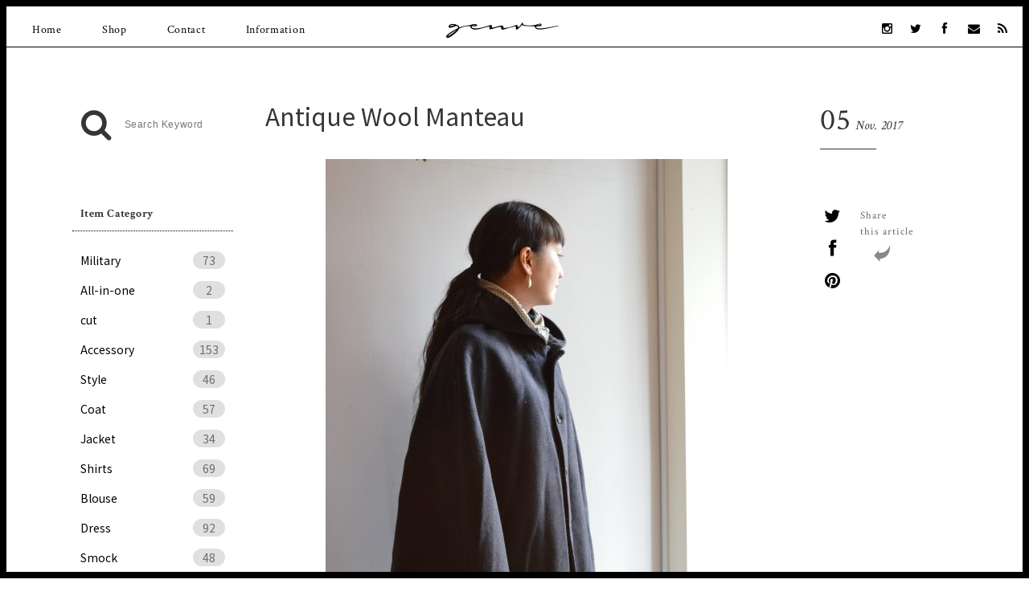

--- FILE ---
content_type: text/html; charset=UTF-8
request_url: https://genre-sapporo.com/archives/8729
body_size: 8324
content:
<!DOCTYPE html>
<html lang="ja" class="no-js">

<head>
	<meta charset="UTF-8">
	<meta name="viewport" content="width=device-width,initial-scale=1,maximum-scale=1">

	<title>Antique Wool Manteau | genre</title>
	
	<meta property="og:site_name" content="genre" />
	<meta property="og:url" content="https://genre-sapporo.com/archives/8729" />
	<meta property="og:type" content="website" />
	<meta property="og:title" content="Antique Wool Manteau ｜ genre" />
	<meta property="og:description" content="genre、BLOG&NEWS「Antique Wool Manteau」のページ"/>
	<meta property="og:image" content="https://genre-sapporo.com/genre_wp/wp-content/uploads/2017/11/DSC_0218-e1509867879888.jpg"/>

	<link rel="apple-touch-icon" sizes="57x57" href="https://genre-sapporo.com/genre_wp/wp-content/themes/genre/images/favicon/apple-touch-icon-57x57.png">
	<link rel="apple-touch-icon" sizes="60x60" href="https://genre-sapporo.com/genre_wp/wp-content/themes/genre/images/favicon/apple-touch-icon-60x60.png">
	<link rel="apple-touch-icon" sizes="72x72" href="https://genre-sapporo.com/genre_wp/wp-content/themes/genre/images/favicon/apple-touch-icon-72x72.png">
	<link rel="apple-touch-icon" sizes="76x76" href="https://genre-sapporo.com/genre_wp/wp-content/themes/genre/images/favicon/apple-touch-icon-76x76.png">
	<link rel="apple-touch-icon" sizes="114x114" href="https://genre-sapporo.com/genre_wp/wp-content/themes/genre/images/favicon/apple-touch-icon-114x114.png">
	<link rel="apple-touch-icon" sizes="120x120" href="https://genre-sapporo.com/genre_wp/wp-content/themes/genre/images/favicon/apple-touch-icon-120x120.png">
	<link rel="apple-touch-icon" sizes="144x144" href="https://genre-sapporo.com/genre_wp/wp-content/themes/genre/images/favicon/apple-touch-icon-144x144.png">
	<link rel="apple-touch-icon" sizes="152x152" href="https://genre-sapporo.com/genre_wp/wp-content/themes/genre/images/favicon/apple-touch-icon-152x152.png">
	<link rel="apple-touch-icon" sizes="180x180" href="https://genre-sapporo.com/genre_wp/wp-content/themes/genre/images/favicon/apple-touch-icon-180x180.png">
	<link rel="icon" type="image/png" href="https://genre-sapporo.com/genre_wp/wp-content/themes/genre/images/favicon/favicon-32x32.png" sizes="32x32">
	<link rel="icon" type="image/png" href="https://genre-sapporo.com/genre_wp/wp-content/themes/genre/images/favicon/favicon-194x194.png" sizes="194x194">
	<link rel="icon" type="image/png" href="https://genre-sapporo.com/genre_wp/wp-content/themes/genre/images/favicon/favicon-96x96.png" sizes="96x96">
	<link rel="icon" type="image/png" href="https://genre-sapporo.com/genre_wp/wp-content/themes/genre/images/favicon/android-chrome-192x192.png" sizes="192x192">
	<link rel="icon" type="image/png" href="https://genre-sapporo.com/genre_wp/wp-content/themes/genre/images/favicon/favicon-16x16.png" sizes="16x16">
	<link rel="manifest" href="https://genre-sapporo.com/genre_wp/wp-content/themes/genre/images/favicon/manifest.json">
	<meta name="msapplication-TileColor" content="#ffffff">
	<meta name="msapplication-TileImage" content="https://genre-sapporo.com/genre_wp/wp-content/themes/genre/images/mstile-144x144.png">
	<meta name="theme-color" content="#ffffff">

    
<!-- All in One SEO Pack 2.2.7.2 by Michael Torbert of Semper Fi Web Designob_start_detected [-1,-1] -->
<meta name="description" itemprop="description" content="Antique Wool Manteau :" />

<link rel="canonical" href="https://genre-sapporo.com/archives/8729" />
<!-- /all in one seo pack -->
<link rel='dns-prefetch' href='//ajax.googleapis.com' />
<link rel='dns-prefetch' href='//netdna.bootstrapcdn.com' />
<link rel='dns-prefetch' href='//s.w.org' />
<link rel="alternate" type="application/rss+xml" title="genre &raquo; Antique Wool Manteau のコメントのフィード" href="https://genre-sapporo.com/archives/8729/feed" />
		<script type="text/javascript">
			window._wpemojiSettings = {"baseUrl":"https:\/\/s.w.org\/images\/core\/emoji\/2.2.1\/72x72\/","ext":".png","svgUrl":"https:\/\/s.w.org\/images\/core\/emoji\/2.2.1\/svg\/","svgExt":".svg","source":{"concatemoji":"https:\/\/genre-sapporo.com\/genre_wp\/wp-includes\/js\/wp-emoji-release.min.js?ver=4.7.29"}};
			!function(t,a,e){var r,n,i,o=a.createElement("canvas"),l=o.getContext&&o.getContext("2d");function c(t){var e=a.createElement("script");e.src=t,e.defer=e.type="text/javascript",a.getElementsByTagName("head")[0].appendChild(e)}for(i=Array("flag","emoji4"),e.supports={everything:!0,everythingExceptFlag:!0},n=0;n<i.length;n++)e.supports[i[n]]=function(t){var e,a=String.fromCharCode;if(!l||!l.fillText)return!1;switch(l.clearRect(0,0,o.width,o.height),l.textBaseline="top",l.font="600 32px Arial",t){case"flag":return(l.fillText(a(55356,56826,55356,56819),0,0),o.toDataURL().length<3e3)?!1:(l.clearRect(0,0,o.width,o.height),l.fillText(a(55356,57331,65039,8205,55356,57096),0,0),e=o.toDataURL(),l.clearRect(0,0,o.width,o.height),l.fillText(a(55356,57331,55356,57096),0,0),e!==o.toDataURL());case"emoji4":return l.fillText(a(55357,56425,55356,57341,8205,55357,56507),0,0),e=o.toDataURL(),l.clearRect(0,0,o.width,o.height),l.fillText(a(55357,56425,55356,57341,55357,56507),0,0),e!==o.toDataURL()}return!1}(i[n]),e.supports.everything=e.supports.everything&&e.supports[i[n]],"flag"!==i[n]&&(e.supports.everythingExceptFlag=e.supports.everythingExceptFlag&&e.supports[i[n]]);e.supports.everythingExceptFlag=e.supports.everythingExceptFlag&&!e.supports.flag,e.DOMReady=!1,e.readyCallback=function(){e.DOMReady=!0},e.supports.everything||(r=function(){e.readyCallback()},a.addEventListener?(a.addEventListener("DOMContentLoaded",r,!1),t.addEventListener("load",r,!1)):(t.attachEvent("onload",r),a.attachEvent("onreadystatechange",function(){"complete"===a.readyState&&e.readyCallback()})),(r=e.source||{}).concatemoji?c(r.concatemoji):r.wpemoji&&r.twemoji&&(c(r.twemoji),c(r.wpemoji)))}(window,document,window._wpemojiSettings);
		</script>
		<style type="text/css">
img.wp-smiley,
img.emoji {
	display: inline !important;
	border: none !important;
	box-shadow: none !important;
	height: 1em !important;
	width: 1em !important;
	margin: 0 .07em !important;
	vertical-align: -0.1em !important;
	background: none !important;
	padding: 0 !important;
}
</style>
<link rel='stylesheet' id='genre_style-css'  href='https://genre-sapporo.com/genre_wp/wp-content/themes/genre/css/compiled/style.min.css?ver=4.7.29' type='text/css' media='all' />
<link rel='stylesheet' id='genre_fontawesome-css'  href='//netdna.bootstrapcdn.com/font-awesome/4.0.3/css/font-awesome.min.css?ver=4.7.29' type='text/css' media='all' />
<link rel='stylesheet' id='wp-pagenavi-css'  href='https://genre-sapporo.com/genre_wp/wp-content/plugins/wp-pagenavi/pagenavi-css.css?ver=2.70' type='text/css' media='all' />
<link rel='https://api.w.org/' href='https://genre-sapporo.com/wp-json/' />
<link rel="EditURI" type="application/rsd+xml" title="RSD" href="https://genre-sapporo.com/genre_wp/xmlrpc.php?rsd" />
<link rel="wlwmanifest" type="application/wlwmanifest+xml" href="https://genre-sapporo.com/genre_wp/wp-includes/wlwmanifest.xml" /> 
<link rel='prev' title='イベントのお知らせ' href='https://genre-sapporo.com/archives/8716' />
<link rel='next' title='Vintage Overall' href='https://genre-sapporo.com/archives/8748' />
<link rel='shortlink' href='https://genre-sapporo.com/?p=8729' />
<link rel="alternate" type="application/json+oembed" href="https://genre-sapporo.com/wp-json/oembed/1.0/embed?url=https%3A%2F%2Fgenre-sapporo.com%2Farchives%2F8729" />
<link rel="alternate" type="text/xml+oembed" href="https://genre-sapporo.com/wp-json/oembed/1.0/embed?url=https%3A%2F%2Fgenre-sapporo.com%2Farchives%2F8729&#038;format=xml" />

    <!--[if lt IE 9]>
    <script src="//css3-mediaqueries-js.googlecode.com/svn/trunk/css3-mediaqueries.js"></script>
    <script src="//html5shiv.googlecode.com/svn/trunk/html5.js"></script>
    <![endif]-->

</head>

<body data-rsssl=1 class="post-template-default single single-post postid-8729 single-format-standard">

<header class="header ">
	<div class="header_inner">
		<div class="header_logo">
			<h1 class="headerLogo_box"><a href="/"><img class="headerLogo_img" src="https://genre-sapporo.com/genre_wp/wp-content/themes/genre/images/header/logo_sprite.png" alt="genre"/></a></h1>
			<h2 class="header_shoulder">Vintage Clothes & Antique Jewelry</h2>
		</div>
		<nav class="header_menu">
			<div class="headerMenu_inner">
				<ul class="headerMenu_first">
					<li><a href="/">Home</a></li>
					<li><a href="/shop/">Shop</a></li>
					<li><a href="/contact/">Contact</a></li>
					<li><a href="/archives/category/information">Information</a></li>
				</ul>
				<ul class="headerMenu_sns">
					<li><a href="https://instagram.com/genre_vintage/" target="_blank"><i class="fa fa-instagram"></i></a></li>
					<li><a href="https://twitter.com/genre_vintage" target="_blank"><i class="fa fa-twitter"></i></a></li>
					<li><a href="https://www.facebook.com/pages/Genre/1179451292080348" target="_blank"><i class="fa fa-facebook"></i></a></li>
					<li><a href="mailTo:info@genre-sapporo.com"><i class="fa fa-envelope"></i></a></li>
					<li><a href="https://genre-sapporo.com/feed" target="_blank"><i class="fa fa-rss"></i></a></li>
				</ul>
			</div>


			<div class="headerMenu_button">
				<a class="menu-trigger" href="#">
					<span class="bar1"></span><span class="bar2"></span><span class="bar3"></span>
				</a>
			</div>
		</nav>
	</div>

	<div class="header_borders">
		<span class="header_border-top"></span>
		<span class="header_border-left"></span>
		<span class="header_border-right"></span>
		<span class="header_border-bottom"></span>
	</div>
</header>

	<div class="wrapper">

		
<div class="blog_main">

	
<div class="sidebar ">
	<aside class="sidebar_search">
		<form role="search" method="get" id="searchform" class="searchform" action="/">
			<i class="sidebarSearch_icon fa fa-search"></i>
			<input class="sidebarSearch_input" type="text" value="" name="s" id="s" placeholder="Search Keyword">
		</form>
	</aside>

	<aside class="sidebar_box sidebar_box-item">
		<h3 class="sidebarBox_title sidebarBox_title-item">Item Category<i class="icon_down fa fa-caret-down"></i></h3>
		<ul class="sidebarBox_list">
				<li class="cat-item cat-item-37"><a href="https://genre-sapporo.com/archives/category/item/military" >Military<span class='list_num'>73</span></a>
</li>
	<li class="cat-item cat-item-53"><a href="https://genre-sapporo.com/archives/category/item/all-in-one" >All-in-one<span class='list_num'>2</span></a>
</li>
	<li class="cat-item cat-item-62"><a href="https://genre-sapporo.com/archives/category/item/cut" >cut<span class='list_num'>1</span></a>
</li>
	<li class="cat-item cat-item-8"><a href="https://genre-sapporo.com/archives/category/item/accessory" >Accessory<span class='list_num'>153</span></a>
</li>
	<li class="cat-item cat-item-25"><a href="https://genre-sapporo.com/archives/category/item/style" >Style<span class='list_num'>46</span></a>
</li>
	<li class="cat-item cat-item-10"><a href="https://genre-sapporo.com/archives/category/item/coat" >Coat<span class='list_num'>57</span></a>
</li>
	<li class="cat-item cat-item-15"><a href="https://genre-sapporo.com/archives/category/item/jacket" >Jacket<span class='list_num'>34</span></a>
</li>
	<li class="cat-item cat-item-5"><a href="https://genre-sapporo.com/archives/category/item/shirts" >Shirts<span class='list_num'>69</span></a>
</li>
	<li class="cat-item cat-item-23"><a href="https://genre-sapporo.com/archives/category/item/blouse" >Blouse<span class='list_num'>59</span></a>
</li>
	<li class="cat-item cat-item-16"><a href="https://genre-sapporo.com/archives/category/item/dress" >Dress<span class='list_num'>92</span></a>
</li>
	<li class="cat-item cat-item-21"><a href="https://genre-sapporo.com/archives/category/item/smock" >Smock<span class='list_num'>48</span></a>
</li>
	<li class="cat-item cat-item-13"><a href="https://genre-sapporo.com/archives/category/item/apron" >Apron<span class='list_num'>54</span></a>
</li>
	<li class="cat-item cat-item-6"><a href="https://genre-sapporo.com/archives/category/item/bottoms" >Bottoms<span class='list_num'>78</span></a>
</li>
	<li class="cat-item cat-item-26"><a href="https://genre-sapporo.com/archives/category/item/skirt" >Skirt<span class='list_num'>17</span></a>
</li>
	<li class="cat-item cat-item-20"><a href="https://genre-sapporo.com/archives/category/item/vest" >Vest<span class='list_num'>12</span></a>
</li>
	<li class="cat-item cat-item-19"><a href="https://genre-sapporo.com/archives/category/item/bag" >Bag<span class='list_num'>11</span></a>
</li>
	<li class="cat-item cat-item-22"><a href="https://genre-sapporo.com/archives/category/item/shoes" >Shoes<span class='list_num'>6</span></a>
</li>
	<li class="cat-item cat-item-27"><a href="https://genre-sapporo.com/archives/category/item/hat" >Hat<span class='list_num'>5</span></a>
</li>
	<li class="cat-item cat-item-24"><a href="https://genre-sapporo.com/archives/category/item/cloth" >Goods<span class='list_num'>26</span></a>
</li>
	<li class="cat-item cat-item-17"><a href="https://genre-sapporo.com/archives/category/item/knit" >Knit<span class='list_num'>28</span></a>
</li>
		</ul>
	</aside>

	<aside class="sidebar_box sidebar_box-archive">
		<h3 class="sidebarBox_title sidebarBox_title-archive">Monthly Archive<i class="icon_down fa fa-caret-down"></i></h3>
		<ul class="sidebarBox_list">
				<li><a href='https://genre-sapporo.com/archives/date/2020/12'>2020 / 12<span class='list_num'>3</span></a></li>
	<li><a href='https://genre-sapporo.com/archives/date/2020/11'>2020 / 11<span class='list_num'>2</span></a></li>
	<li><a href='https://genre-sapporo.com/archives/date/2020/10'>2020 / 10<span class='list_num'>2</span></a></li>
	<li><a href='https://genre-sapporo.com/archives/date/2020/09'>2020 / 9<span class='list_num'>7</span></a></li>
	<li><a href='https://genre-sapporo.com/archives/date/2020/08'>2020 / 8<span class='list_num'>8</span></a></li>
	<li><a href='https://genre-sapporo.com/archives/date/2020/07'>2020 / 7<span class='list_num'>9</span></a></li>
	<li><a href='https://genre-sapporo.com/archives/date/2020/06'>2020 / 6<span class='list_num'>9</span></a></li>
	<li><a href='https://genre-sapporo.com/archives/date/2020/05'>2020 / 5<span class='list_num'>12</span></a></li>
	<li><a href='https://genre-sapporo.com/archives/date/2020/04'>2020 / 4<span class='list_num'>4</span></a></li>
	<li><a href='https://genre-sapporo.com/archives/date/2020/03'>2020 / 3<span class='list_num'>8</span></a></li>
	<li><a href='https://genre-sapporo.com/archives/date/2020/02'>2020 / 2<span class='list_num'>7</span></a></li>
	<li><a href='https://genre-sapporo.com/archives/date/2020/01'>2020 / 1<span class='list_num'>6</span></a></li>
	<li><a href='https://genre-sapporo.com/archives/date/2019/12'>2019 / 12<span class='list_num'>7</span></a></li>
	<li><a href='https://genre-sapporo.com/archives/date/2019/11'>2019 / 11<span class='list_num'>12</span></a></li>
	<li><a href='https://genre-sapporo.com/archives/date/2019/10'>2019 / 10<span class='list_num'>15</span></a></li>
	<li><a href='https://genre-sapporo.com/archives/date/2019/09'>2019 / 9<span class='list_num'>13</span></a></li>
	<li><a href='https://genre-sapporo.com/archives/date/2019/08'>2019 / 8<span class='list_num'>13</span></a></li>
	<li><a href='https://genre-sapporo.com/archives/date/2019/07'>2019 / 7<span class='list_num'>19</span></a></li>
	<li><a href='https://genre-sapporo.com/archives/date/2019/06'>2019 / 6<span class='list_num'>14</span></a></li>
	<li><a href='https://genre-sapporo.com/archives/date/2019/05'>2019 / 5<span class='list_num'>14</span></a></li>
	<li><a href='https://genre-sapporo.com/archives/date/2019/04'>2019 / 4<span class='list_num'>13</span></a></li>
	<li><a href='https://genre-sapporo.com/archives/date/2019/03'>2019 / 3<span class='list_num'>13</span></a></li>
	<li><a href='https://genre-sapporo.com/archives/date/2019/02'>2019 / 2<span class='list_num'>14</span></a></li>
	<li><a href='https://genre-sapporo.com/archives/date/2019/01'>2019 / 1<span class='list_num'>13</span></a></li>
	<li><a href='https://genre-sapporo.com/archives/date/2018/12'>2018 / 12<span class='list_num'>16</span></a></li>
	<li><a href='https://genre-sapporo.com/archives/date/2018/11'>2018 / 11<span class='list_num'>12</span></a></li>
	<li><a href='https://genre-sapporo.com/archives/date/2018/10'>2018 / 10<span class='list_num'>12</span></a></li>
	<li><a href='https://genre-sapporo.com/archives/date/2018/09'>2018 / 9<span class='list_num'>14</span></a></li>
	<li><a href='https://genre-sapporo.com/archives/date/2018/08'>2018 / 8<span class='list_num'>11</span></a></li>
	<li><a href='https://genre-sapporo.com/archives/date/2018/07'>2018 / 7<span class='list_num'>13</span></a></li>
	<li><a href='https://genre-sapporo.com/archives/date/2018/06'>2018 / 6<span class='list_num'>15</span></a></li>
	<li><a href='https://genre-sapporo.com/archives/date/2018/05'>2018 / 5<span class='list_num'>17</span></a></li>
	<li><a href='https://genre-sapporo.com/archives/date/2018/04'>2018 / 4<span class='list_num'>11</span></a></li>
	<li><a href='https://genre-sapporo.com/archives/date/2018/03'>2018 / 3<span class='list_num'>13</span></a></li>
	<li><a href='https://genre-sapporo.com/archives/date/2018/02'>2018 / 2<span class='list_num'>15</span></a></li>
	<li><a href='https://genre-sapporo.com/archives/date/2018/01'>2018 / 1<span class='list_num'>17</span></a></li>
	<li><a href='https://genre-sapporo.com/archives/date/2017/12'>2017 / 12<span class='list_num'>21</span></a></li>
	<li><a href='https://genre-sapporo.com/archives/date/2017/11'>2017 / 11<span class='list_num'>19</span></a></li>
	<li><a href='https://genre-sapporo.com/archives/date/2017/10'>2017 / 10<span class='list_num'>18</span></a></li>
	<li><a href='https://genre-sapporo.com/archives/date/2017/09'>2017 / 9<span class='list_num'>16</span></a></li>
	<li><a href='https://genre-sapporo.com/archives/date/2017/08'>2017 / 8<span class='list_num'>16</span></a></li>
	<li><a href='https://genre-sapporo.com/archives/date/2017/07'>2017 / 7<span class='list_num'>19</span></a></li>
	<li><a href='https://genre-sapporo.com/archives/date/2017/06'>2017 / 6<span class='list_num'>18</span></a></li>
	<li><a href='https://genre-sapporo.com/archives/date/2017/05'>2017 / 5<span class='list_num'>21</span></a></li>
	<li><a href='https://genre-sapporo.com/archives/date/2017/04'>2017 / 4<span class='list_num'>16</span></a></li>
	<li><a href='https://genre-sapporo.com/archives/date/2017/03'>2017 / 3<span class='list_num'>12</span></a></li>
	<li><a href='https://genre-sapporo.com/archives/date/2017/02'>2017 / 2<span class='list_num'>13</span></a></li>
	<li><a href='https://genre-sapporo.com/archives/date/2017/01'>2017 / 1<span class='list_num'>20</span></a></li>
	<li><a href='https://genre-sapporo.com/archives/date/2016/12'>2016 / 12<span class='list_num'>17</span></a></li>
	<li><a href='https://genre-sapporo.com/archives/date/2016/11'>2016 / 11<span class='list_num'>16</span></a></li>
	<li><a href='https://genre-sapporo.com/archives/date/2016/10'>2016 / 10<span class='list_num'>15</span></a></li>
	<li><a href='https://genre-sapporo.com/archives/date/2016/09'>2016 / 9<span class='list_num'>16</span></a></li>
	<li><a href='https://genre-sapporo.com/archives/date/2016/08'>2016 / 8<span class='list_num'>17</span></a></li>
	<li><a href='https://genre-sapporo.com/archives/date/2016/07'>2016 / 7<span class='list_num'>19</span></a></li>
	<li><a href='https://genre-sapporo.com/archives/date/2016/06'>2016 / 6<span class='list_num'>19</span></a></li>
	<li><a href='https://genre-sapporo.com/archives/date/2016/05'>2016 / 5<span class='list_num'>16</span></a></li>
	<li><a href='https://genre-sapporo.com/archives/date/2016/04'>2016 / 4<span class='list_num'>19</span></a></li>
	<li><a href='https://genre-sapporo.com/archives/date/2016/03'>2016 / 3<span class='list_num'>16</span></a></li>
	<li><a href='https://genre-sapporo.com/archives/date/2016/02'>2016 / 2<span class='list_num'>18</span></a></li>
	<li><a href='https://genre-sapporo.com/archives/date/2016/01'>2016 / 1<span class='list_num'>21</span></a></li>
	<li><a href='https://genre-sapporo.com/archives/date/2015/12'>2015 / 12<span class='list_num'>18</span></a></li>
	<li><a href='https://genre-sapporo.com/archives/date/2015/11'>2015 / 11<span class='list_num'>16</span></a></li>
	<li><a href='https://genre-sapporo.com/archives/date/2015/10'>2015 / 10<span class='list_num'>16</span></a></li>
	<li><a href='https://genre-sapporo.com/archives/date/2015/09'>2015 / 9<span class='list_num'>10</span></a></li>
		</ul>
		<a class="sidebarBox_button" href="#" rel="nofollow"><span>ALL <i class="fa fa-caret-down"></i></span></a>
	</aside>

	<aside class="sidebar_box sidebar_box-tag">
		<h3 class="sidebarBox_title sidebarBox_title-tag">Brands<i class="icon_down fa fa-caret-down"></i></h3>
		<ul class="sidebarBox_list">
			<li><a href="https://genre-sapporo.com/archives/tag/forme-dexpression"><span class="list_name">forme d'expression</span><span class="list_num">36</span></a></li><li><a href="https://genre-sapporo.com/archives/tag/old-town"><span class="list_name">OLD TOWN</span><span class="list_num">5</span></a></li><li><a href="https://genre-sapporo.com/archives/tag/miriam-haskell"><span class="list_name">Miriam Haskell</span><span class="list_num">21</span></a></li><li><a href="https://genre-sapporo.com/archives/tag/trifari"><span class="list_name">Trifari</span><span class="list_num">19</span></a></li><li class="hidden"><a href="https://genre-sapporo.com/archives/tag/studebaker"><span class="list_name">Studebaker</span><span class="list_num">1</span></a></li><li class="hidden"><a href="https://genre-sapporo.com/archives/tag/schiesser"><span class="list_name">Schiesser</span><span class="list_num">2</span></a></li><li class="hidden"><a href="https://genre-sapporo.com/archives/tag/cabinet"><span class="list_name">CABINET</span><span class="list_num">12</span></a></li><li class="hidden"><a href="https://genre-sapporo.com/archives/tag/genre"><span class="list_name">genre</span><span class="list_num">70</span></a></li><li class="hidden"><a href="https://genre-sapporo.com/archives/tag/gallego-desportes"><span class="list_name">GALLEGO DESPORTES</span><span class="list_num">2</span></a></li><li class="hidden"><a href="https://genre-sapporo.com/archives/tag/north-works"><span class="list_name">NORTH WORKS</span><span class="list_num">1</span></a></li><li class="hidden"><a href="https://genre-sapporo.com/archives/tag/klasica"><span class="list_name">KLASICA</span><span class="list_num">3</span></a></li><li class="hidden"><a href="https://genre-sapporo.com/archives/tag/military"><span class="list_name">Military</span><span class="list_num">22</span></a></li><li class="hidden"><a href="https://genre-sapporo.com/archives/tag/antique-blouse"><span class="list_name">Antique Blouse</span><span class="list_num">10</span></a></li><li class="hidden"><a href="https://genre-sapporo.com/archives/tag/black-work-dress"><span class="list_name">Black Work Dress</span><span class="list_num">2</span></a></li><li class="hidden"><a href="https://genre-sapporo.com/archives/tag/vintage"><span class="list_name">Vintage</span><span class="list_num">69</span></a></li><li class="hidden"><a href="https://genre-sapporo.com/archives/tag/sarah-coventry"><span class="list_name">Sarah Coventry</span><span class="list_num">1</span></a></li><li class="hidden"><a href="https://genre-sapporo.com/archives/tag/blumer"><span class="list_name">Blumer</span><span class="list_num">2</span></a></li><li class="hidden"><a href="https://genre-sapporo.com/archives/tag/seldom"><span class="list_name">Seldom</span><span class="list_num">1</span></a></li><li class="hidden"><a href="https://genre-sapporo.com/archives/tag/lisner"><span class="list_name">LISNER</span><span class="list_num">1</span></a></li><li class="hidden"><a href="https://genre-sapporo.com/archives/tag/style"><span class="list_name">Style</span><span class="list_num">5</span></a></li><li class="hidden"><a href="https://genre-sapporo.com/archives/tag/apron"><span class="list_name">Apron</span><span class="list_num">1</span></a></li><li class="hidden"><a href="https://genre-sapporo.com/archives/tag/tenne-handcrafted-modern"><span class="list_name">tenne handcrafted modern</span><span class="list_num">5</span></a></li><li class="hidden"><a href="https://genre-sapporo.com/archives/tag/anatomica"><span class="list_name">ANATOMICA</span><span class="list_num">4</span></a></li><li class="hidden"><a href="https://genre-sapporo.com/archives/tag/toujours"><span class="list_name">TOUJOURS</span><span class="list_num">8</span></a></li><li class="hidden"><a href="https://genre-sapporo.com/archives/tag/tss"><span class="list_name">ts(s)</span><span class="list_num">2</span></a></li><li class="hidden"><a href="https://genre-sapporo.com/archives/tag/oneil-of-dublin"><span class="list_name">O'NEIL OF DUBLIN</span><span class="list_num">1</span></a></li><li class="hidden"><a href="https://genre-sapporo.com/archives/tag/infomation"><span class="list_name">infomation</span><span class="list_num">1</span></a></li><li class="hidden"><a href="https://genre-sapporo.com/archives/tag/grp"><span class="list_name">GRP</span><span class="list_num">3</span></a></li><li class="hidden"><a href="https://genre-sapporo.com/archives/tag/john-smedley"><span class="list_name">JOHN SMEDLEY</span><span class="list_num">2</span></a></li><li class="hidden"><a href="https://genre-sapporo.com/archives/tag/birkenstock"><span class="list_name">BIRKENSTOCK</span><span class="list_num">1</span></a></li><li class="hidden"><a href="https://genre-sapporo.com/archives/tag/goodwear"><span class="list_name">Goodwear</span><span class="list_num">1</span></a></li><li class="hidden"><a href="https://genre-sapporo.com/archives/tag/maison-rubus"><span class="list_name">MAISON RUBUS.</span><span class="list_num">4</span></a></li><li class="hidden"><a href="https://genre-sapporo.com/archives/tag/honnete"><span class="list_name">HONNETE</span><span class="list_num">1</span></a></li><li class="hidden"><a href="https://genre-sapporo.com/archives/tag/information"><span class="list_name">information</span><span class="list_num">5</span></a></li><li class="hidden"><a href="https://genre-sapporo.com/archives/tag/event"><span class="list_name">Event</span><span class="list_num">2</span></a></li>		</ul>
		<a class="sidebarBox_button" href="#" rel="nofollow"><span>ALL <i class="fa fa-caret-down"></i></span></a>
	</aside>
</div>


	<main class="main_content">

		
			
			<article class="blog_article">

				<header class="blog_header">
											<h1 class="blogHeader_title">Antique Wool Manteau</h1>
					
										<div class="blogHeader_meta">
						<time datetime="2017-11-05" class="meta_time"><span class="metaTime_day">05</span><span class="metaTime_month">Nov. 2017</span></time>
						<div class="meta_tags"></div>
						<div class="meta_sns">
							<p>Share<br />this article</p>
														<ul class="metaSns_icons">
								<li><a href="https://twitter.com/share?text=Antique%20Wool%20Manteau%20%7C%20genre%20-%20genre%2F%E3%82%B8%E3%83%A3%E3%83%B3%E3%83%AB%E3%81%AF%E3%83%A8%E3%83%BC%E3%83%AD%E3%83%83%E3%83%91%E3%83%93%E3%83%B3%E3%83%86%E3%83%BC%E3%82%B8%E3%82%A6%E3%82%A7%E3%82%A2%E3%80%81%E3%82%A2%E3%83%B3%E3%83%86%E3%82%A3%E3%83%BC%E3%82%AF%E3%82%B3%E3%82%B9%E3%83%81%E3%83%A5%E3%83%BC%E3%83%A0%E3%82%B8%E3%83%A5%E3%82%A8%E3%83%AA%E3%83%BC%E3%82%92%E4%B8%AD%E5%BF%83%E3%81%AB%E3%82%BB%E3%83%AC%E3%82%AF%E3%83%88%E3%81%97%E3%81%9F%E3%80%81%E6%9C%AD%E5%B9%8C%E3%81%AE%E3%83%AC%E3%83%87%E3%82%A3%E3%83%BC%E3%82%B9%E3%82%B7%E3%83%A7%E3%83%83%E3%83%97%E3%81%A7%E3%81%99%E3%80%82%E5%A4%A7%E4%BA%BA%E3%81%AE%E5%A5%B3%E6%80%A7%E3%81%AE%E7%82%BA%E3%81%AE%E3%83%B4%E3%82%A3%E3%83%B3%E3%83%86%E3%83%BC%E3%82%B8%E3%82%B9%E3%82%BF%E3%82%A4%E3%83%AB%E3%82%92%E6%8F%90%E6%A1%88%E3%81%97%E3%81%BE%E3%81%99%E3%80%82&url=https://genre-sapporo.com/archives/8729" rel="nofollow" target="_blank"><i class="fa fa-twitter"></i></a></li>
								<li><a href="https://www.facebook.com/sharer/sharer.php?u=https%3A%2F%2Fgenre-sapporo.com%2Farchives%2F8729" rel="nofollow" target="_blank"><i class="fa fa-facebook"></i></a></li>
								<li><a href="https://pinterest.com/pin/create/button/?url=https://genre-sapporo.com/archives/8729&media=https://genre-sapporo.com/genre_wp/wp-content/uploads/2017/11/DSC_0218-e1509867879888.jpg&description=Antique Wool Manteau : ¥68,000+tax" rel="nofollow" target="_blank"><i class="fa fa-pinterest"></i></a></li>
							</ul>
						</div>
					</div>
									</header>

				<div class="blog_body">
					<p><img class="size-full wp-image-8739 aligncenter" src="https://genre-sapporo.com/genre_wp/wp-content/uploads/2018/11/DSC_0174-e1509873315310.jpg" alt="" width="500" height="702" /></p>
<div id="attachment_8732" style="width: 510px" class="wp-caption aligncenter"><img class="size-full wp-image-8732" src="https://genre-sapporo.com/genre_wp/wp-content/uploads/2017/11/DSC_0218-e1509867879888.jpg" alt="" width="500" height="752" /><p class="wp-caption-text">Antique Wool Manteau : ¥68,000+tax</p></div>
<p>アンティークのウールマントが入荷致しました。<br />
札幌は本格的に寒くなってきましたので、マントを纏える日がやってきましたね。</p>
<p>ボリュームのあるお洋服の上からでもサッと纏うことの出来るマント。</p>
<p>冬だと1枚では寒いけれど、秋だと丁度良いウールアイテムってありませんか？<br />
それでいてボリュームがある為、冬のアウターの中には着られない‥という季節限定のアイテム。</p>
<p>私自身その期間限定アイテムを幾つか持っているのですが、マントのお陰で随分と長い季節、着こなしを楽しむことが出来た経験が。</p>
<p><img class="size-full wp-image-8731 aligncenter" src="https://genre-sapporo.com/genre_wp/wp-content/uploads/2017/11/DSC_0217-e1509867867742.jpg" alt="" width="500" height="666" /><br />
<img class="size-full wp-image-8742 aligncenter" src="https://genre-sapporo.com/genre_wp/wp-content/uploads/2018/11/DSC_0201-e1509873346112.jpg" alt="" width="500" height="332" /></p>
<p>今回ご紹介するマントはフードがついたデザイン。<br />
着丈も長めですので、一見コートのよう。装いに取り入れやすい1枚だと思います。</p>
<p>保温性の高いウール素材で仕立てられているので、冬の寒さからも守ってくれる頼もしい存在になってくれますよ。</p>
<p><img class="size-full wp-image-8744 aligncenter" src="https://genre-sapporo.com/genre_wp/wp-content/uploads/2018/11/DSC_0228-e1509873369492.jpg" alt="" width="500" height="332" /></p>
<p><img class="size-full wp-image-8746 aligncenter" src="https://genre-sapporo.com/genre_wp/wp-content/uploads/2018/11/DSC_0211-1-e1509873585825.jpg" alt="" width="500" height="325" /></p>
<p>シンプルなデザインですので、巻物や帽子等の小物をプラスしてもいいですよね。</p>
<p>一度経験するとマントにしかない魅力(デザイン、着心地、合わせ方‥etc)を沢山感じます。<br />
是非お試しくださいね。</p>
<p>&nbsp;</p>
<p>&nbsp;</p>
<p>genre    山本</p>
<p>&nbsp;</p>
<p>商品詳細・通販をご希望の方は、下記リンクよりお問い合わせくださいませ。<br />
お電話でのお問い合わせももちろんお待ちしております。</p>
<p>&nbsp;</p>
				</div>

				<footer class="blog_footer">
					<div class="blogFooter_contact">
						<h2 class="contact_title"><img src="https://genre-sapporo.com/genre_wp/wp-content/themes/genre/images/header/logo.png" alt="genre"/></h2>
						<p>contact information</p>
						<ul>
							<li><a href="tel:011-233-3027" rel="nofollow"><i class="fa fa-phone"></i> 011-233-3027</a></li>
							<li><a href="mailTo:info@genre-sapporo.com" rel="nofollow"><i class="fa fa-envelope"></i> info@genre-sapporo.com</a></li>
						</ul>
					</div>
				</footer>
			</article>

							<nav class="blog_prevNext">
					<ul>
													<li class="next">
								<a href="https://genre-sapporo.com/archives/8748">
									<p class="nextPrev_heading">Next</p>
									<time class="nextPrev_time">07 Nov. 2017</time>
									<h3 class="nextPrev_title">Vintage Overall</h3>
								</a>
							</li>
													<li class="prev">
								<a href="https://genre-sapporo.com/archives/8716">
									<p class="nextPrev_heading">Prev</p>
									<time class="nextPrev_time">04 Nov. 2017</time>
									<h3 class="nextPrev_title">イベントのお知らせ</h3>
								</a>
							</li>
											</ul>
				</nav>
			
			
			</main>

</div>

		
		<div class="related">
			<h2 class="related_heading">from &quot;Coat&quot;</h2>
			<ul class="related_list">
										<li><a href="https://genre-sapporo.com/archives/15919">
								<div class="relatedList_thumbnail"><img width="300" height="300" src="https://genre-sapporo.com/genre_wp/wp-content/uploads/2020/10/UNADJUSTEDNONRAW_thumb_485fc-300x300.jpg" class="attachment-thumb_square size-thumb_square wp-post-image" alt="" srcset="https://genre-sapporo.com/genre_wp/wp-content/uploads/2020/10/UNADJUSTEDNONRAW_thumb_485fc-300x300.jpg 300w, https://genre-sapporo.com/genre_wp/wp-content/uploads/2020/10/UNADJUSTEDNONRAW_thumb_485fc-150x150.jpg 150w" sizes="(max-width: 300px) 100vw, 300px" /></div>
								<time class="relatedList_time">12 Oct. 2020</time>
								<h3 class="relatedList_title">ANATOMICA / Single Raglan Coat</h3>
							</a></li>
												<li><a href="https://genre-sapporo.com/archives/14431">
								<div class="relatedList_thumbnail"><img width="300" height="300" src="https://genre-sapporo.com/genre_wp/wp-content/uploads/2020/05/UNADJUSTEDNONRAW_thumb_8079-300x300.jpg" class="attachment-thumb_square size-thumb_square wp-post-image" alt="" srcset="https://genre-sapporo.com/genre_wp/wp-content/uploads/2020/05/UNADJUSTEDNONRAW_thumb_8079-300x300.jpg 300w, https://genre-sapporo.com/genre_wp/wp-content/uploads/2020/05/UNADJUSTEDNONRAW_thumb_8079-150x150.jpg 150w" sizes="(max-width: 300px) 100vw, 300px" /></div>
								<time class="relatedList_time">06 May. 2020</time>
								<h3 class="relatedList_title">1930’s French Army Hospital Coat</h3>
							</a></li>
												<li><a href="https://genre-sapporo.com/archives/14234">
								<div class="relatedList_thumbnail"><img width="300" height="300" src="https://genre-sapporo.com/genre_wp/wp-content/uploads/2020/04/UNADJUSTEDNONRAW_thumb_45fe2-300x300.jpg" class="attachment-thumb_square size-thumb_square wp-post-image" alt="ANATOMICA" srcset="https://genre-sapporo.com/genre_wp/wp-content/uploads/2020/04/UNADJUSTEDNONRAW_thumb_45fe2-300x300.jpg 300w, https://genre-sapporo.com/genre_wp/wp-content/uploads/2020/04/UNADJUSTEDNONRAW_thumb_45fe2-150x150.jpg 150w" sizes="(max-width: 300px) 100vw, 300px" /></div>
								<time class="relatedList_time">04 Apr. 2020</time>
								<h3 class="relatedList_title">ANATOMICA / DOLMAN , ARTHUR</h3>
							</a></li>
												<li><a href="https://genre-sapporo.com/archives/14129">
								<div class="relatedList_thumbnail"><img width="300" height="300" src="https://genre-sapporo.com/genre_wp/wp-content/uploads/2020/03/UNADJUSTEDNONRAW_thumb_45e4a-300x300.jpg" class="attachment-thumb_square size-thumb_square wp-post-image" alt="genre" srcset="https://genre-sapporo.com/genre_wp/wp-content/uploads/2020/03/UNADJUSTEDNONRAW_thumb_45e4a-300x300.jpg 300w, https://genre-sapporo.com/genre_wp/wp-content/uploads/2020/03/UNADJUSTEDNONRAW_thumb_45e4a-150x150.jpg 150w" sizes="(max-width: 300px) 100vw, 300px" /></div>
								<time class="relatedList_time">17 Mar. 2020</time>
								<h3 class="relatedList_title">genre original.</h3>
							</a></li>
												<li><a href="https://genre-sapporo.com/archives/13369">
								<div class="relatedList_thumbnail"><img width="300" height="300" src="https://genre-sapporo.com/genre_wp/wp-content/uploads/2019/10/UNADJUSTEDNONRAW_thumb_75c4-300x300.jpg" class="attachment-thumb_square size-thumb_square wp-post-image" alt="British Vintage" srcset="https://genre-sapporo.com/genre_wp/wp-content/uploads/2019/10/UNADJUSTEDNONRAW_thumb_75c4-300x300.jpg 300w, https://genre-sapporo.com/genre_wp/wp-content/uploads/2019/10/UNADJUSTEDNONRAW_thumb_75c4-150x150.jpg 150w" sizes="(max-width: 300px) 100vw, 300px" /></div>
								<time class="relatedList_time">28 Oct. 2019</time>
								<h3 class="relatedList_title">British Army Wrap Coat</h3>
							</a></li>
												<li><a href="https://genre-sapporo.com/archives/13291">
								<div class="relatedList_thumbnail"><img width="300" height="300" src="https://genre-sapporo.com/genre_wp/wp-content/uploads/2019/10/CWY7Glm4RuamdKsQfPRmHw_thumb_3fa3-300x300.jpg" class="attachment-thumb_square size-thumb_square wp-post-image" alt="British Vintage" srcset="https://genre-sapporo.com/genre_wp/wp-content/uploads/2019/10/CWY7Glm4RuamdKsQfPRmHw_thumb_3fa3-300x300.jpg 300w, https://genre-sapporo.com/genre_wp/wp-content/uploads/2019/10/CWY7Glm4RuamdKsQfPRmHw_thumb_3fa3-150x150.jpg 150w" sizes="(max-width: 300px) 100vw, 300px" /></div>
								<time class="relatedList_time">16 Oct. 2019</time>
								<h3 class="relatedList_title">British Vintage Cache-coeur Work Coat</h3>
							</a></li>
												<li><a href="https://genre-sapporo.com/archives/13273">
								<div class="relatedList_thumbnail"><img width="300" height="300" src="https://genre-sapporo.com/genre_wp/wp-content/uploads/2019/10/GqI837oRgm8AFpw5Vkk7g_thumb_674a-300x300.jpg" class="attachment-thumb_square size-thumb_square wp-post-image" alt="forme d&#039;expression" srcset="https://genre-sapporo.com/genre_wp/wp-content/uploads/2019/10/GqI837oRgm8AFpw5Vkk7g_thumb_674a-300x300.jpg 300w, https://genre-sapporo.com/genre_wp/wp-content/uploads/2019/10/GqI837oRgm8AFpw5Vkk7g_thumb_674a-150x150.jpg 150w" sizes="(max-width: 300px) 100vw, 300px" /></div>
								<time class="relatedList_time">14 Oct. 2019</time>
								<h3 class="relatedList_title">forme d&#8217;expression -Reversible Coat-</h3>
							</a></li>
												<li><a href="https://genre-sapporo.com/archives/13093">
								<div class="relatedList_thumbnail"><img width="300" height="300" src="https://genre-sapporo.com/genre_wp/wp-content/uploads/2019/09/UNADJUSTEDNONRAW_thumb_6824-300x300.jpg" class="attachment-thumb_square size-thumb_square wp-post-image" alt="Vintage Black Chambray" srcset="https://genre-sapporo.com/genre_wp/wp-content/uploads/2019/09/UNADJUSTEDNONRAW_thumb_6824-300x300.jpg 300w, https://genre-sapporo.com/genre_wp/wp-content/uploads/2019/09/UNADJUSTEDNONRAW_thumb_6824-150x150.jpg 150w" sizes="(max-width: 300px) 100vw, 300px" /></div>
								<time class="relatedList_time">06 Sep. 2019</time>
								<h3 class="relatedList_title">Vintage Black Chambray Work Coat</h3>
							</a></li>
									</ul>
		</div>


		
	</div>


<footer class="footer">
	<h3 class="footer_title"><a href="/"><img src="https://genre-sapporo.com/genre_wp/wp-content/themes/genre/images/header/logo.png" alt="genre"/></a></h3>
	<p class="footer_copyright">Copyright &copy; genre 2015. All rights reserved.</p>
</footer>

<script type='text/javascript' src='//ajax.googleapis.com/ajax/libs/jquery/1/jquery.min.js?ver=4.7.29'></script>
<script type='text/javascript' src='https://genre-sapporo.com/genre_wp/wp-content/themes/genre/js/genre-common.js?ver=4.7.29'></script>
<script type='text/javascript' src='https://genre-sapporo.com/genre_wp/wp-includes/js/wp-embed.min.js?ver=4.7.29'></script>

<script>
	(function(i,s,o,g,r,a,m){i['GoogleAnalyticsObject']=r;i[r]=i[r]||function(){
		(i[r].q=i[r].q||[]).push(arguments)},i[r].l=1*new Date();a=s.createElement(o),
		m=s.getElementsByTagName(o)[0];a.async=1;a.src=g;m.parentNode.insertBefore(a,m)
	})(window,document,'script','//www.google-analytics.com/analytics.js','ga');

	ga('create', 'UA-67423373-1', 'auto');
	ga('send', 'pageview');
</script>
</body>
</html>